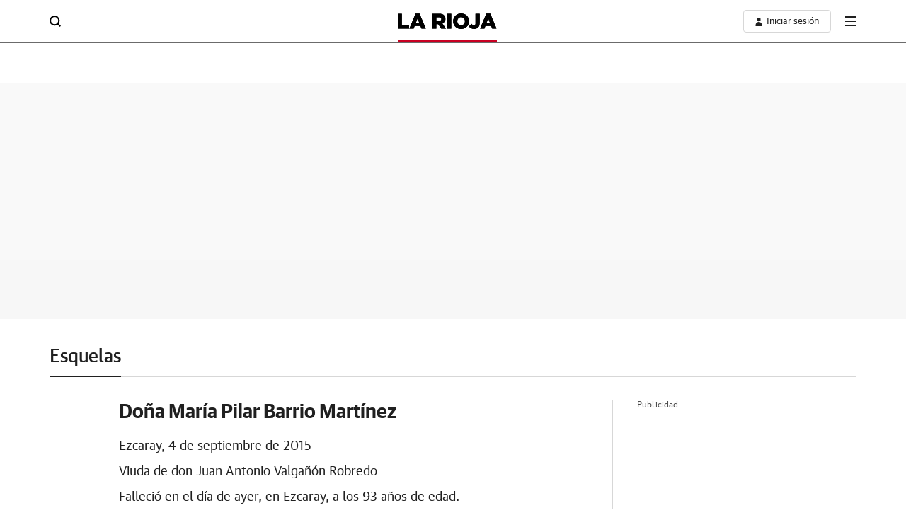

--- FILE ---
content_type: application/javascript
request_url: https://static.vocstatic.com/frontal/5.47.1/chunk-group-react-components.js
body_size: 2726
content:
(self["[hash]fronLibsJsonpFunction"]=self["[hash]fronLibsJsonpFunction"]||[]).push([[9672],{6218:(e,s,i)=>{var a={"./alert-notifications":[2453,9,2147,8782],"./alert-notifications/":[2453,9,2147,8782],"./alert-notifications/api-client":[8402,9,1703],"./alert-notifications/api-client.js":[8402,9,1703],"./alert-notifications/index":[2453,9,2147,8782],"./alert-notifications/index.js":[2453,9,2147,8782],"./alert-notifications/push-service":[2515,9,2147,2235],"./alert-notifications/push-service.js":[2515,9,2147,2235],"./alert-notifications/utils":[5419,9,1363],"./alert-notifications/utils.js":[5419,9,1363],"./animated-bottom-modal":[4506,9,8763],"./animated-bottom-modal.js":[4506,9,8763],"./arrow-display":[6498,9,4377],"./arrow-display.js":[6498,9,4377],"./base":[2154,9],"./base.js":[2154,9],"./chrome-scroll-position-back-button":[1435,9,7763],"./chrome-scroll-position-back-button.js":[1435,9,7763],"./close-gallery":[9931,9,7054],"./close-gallery.js":[9931,9,7054],"./comments":[3279,9,8324],"./comments.js":[3279,9,8324],"./count-down/countdown-component.jsx":[4157,9,5870],"./count-down/countdown-index.jsx":[5953,9,6664],"./customer-service-adobe":[2681,9,1562],"./customer-service-adobe.js":[2681,9,1562],"./date-picker/assets/date-only.css":[2113,9,250],"./date-picker/assets/default.css":[6494,9,3335],"./date-picker/assets/react-datepicker.css":[4193,9,4193,8969],"./date-picker/assets/styles.css":[7488,9,7435],"./date-picker/date-only.jsx":[7437,9,6632,9198,4193,3825],"./date-picker/date-picker-calendar-index.jsx":[2959,9,6632,286,4074],"./date-picker/date-picker-index.jsx":[8706,9,6632,286,6808],"./date-picker/date-picker-input.jsx":[134,9,6632,9198,4193,2894],"./datepicker":[5383,9,5186],"./datepicker.js":[5383,9,5186],"./delete-cookies-paywall":[6768,9,5764],"./delete-cookies-paywall.js":[6768,9,5764],"./disable-ads-positions":[2926,9,9418],"./disable-ads-positions.js":[2926,9,9418],"./edition-jumper":[4956,9,1267],"./edition-jumper.js":[4956,9,1267],"./election-bar":[5841,9,7482],"./election-bar.js":[5841,9,7482],"./eurodiputados":[4938,9,9301],"./eurodiputados/":[4938,9,9301],"./eurodiputados/candidaturas.jsx":[7120,9,8017],"./eurodiputados/filter.jsx":[8070,9,2730],"./eurodiputados/index":[4938,9,9301],"./eurodiputados/index.js":[4938,9,9301],"./exclusive-content-customer-service":[2499,9,4117],"./exclusive-content-customer-service.js":[2499,9,4117],"./follow-author":[7109,9,4418],"./follow-author.js":[7109,9,4418],"./gallery-horizontal-scroll":[2121,9,7582,2319],"./gallery-horizontal-scroll.js":[2121,9,7582,2319],"./gallery-vertical-scroll":[7413,9,7582,6338],"./gallery-vertical-scroll.js":[7413,9,7582,6338],"./hemeroteca-pdf":[9557,9,8931],"./hemeroteca-pdf.js":[9557,9,8931],"./image-downloader":[2377,9,692],"./image-downloader.js":[2377,9,692],"./krammer/krammer-index":[4228,9,4090,6495],"./krammer/krammer-index.js":[4228,9,4090,6495],"./krammer/views/archive":[4429,9,4542],"./krammer/views/archive.js":[4429,9,4542],"./krammer/views/date":[8689,9,2486],"./krammer/views/date.js":[8689,9,2486],"./krammer/views/filter":[3910,9,4090,9983],"./krammer/views/filter.js":[3910,9,4090,9983],"./krammer/views/predictive":[684,9,6039],"./krammer/views/predictive.js":[684,9,6039],"./krammer/views/select-edition":[495,9,4520],"./krammer/views/select-edition.js":[495,9,4520],"./krammer/views/term":[9427,9,4101],"./krammer/views/term.js":[9427,9,4101],"./live-blogs":[19,9,5666,5966,8070,368,7180],"./live-blogs/":[19,9,5666,5966,8070,368,7180],"./live-blogs/constants":[9398,9,9367],"./live-blogs/constants.js":[9398,9,9367],"./live-blogs/important-post":[2234,9,9430],"./live-blogs/important-post.js":[2234,9,9430],"./live-blogs/index":[19,9,5666,5966,8070,368,7180],"./live-blogs/index.js":[19,9,5666,5966,8070,368,7180],"./live-blogs/live-blogs-init":[7823,9,5666,5966,8070,368],"./live-blogs/live-blogs-init.js":[7823,9,5666,5966,8070,368],"./live-blogs/social-shared":[8202,9,4147],"./live-blogs/social-shared.js":[8202,9,4147],"./live-blogs/starfish-social-dropdown":[1648,9,4525],"./live-blogs/starfish-social-dropdown.js":[1648,9,4525],"./live-blogs/templates/content-abc.html":[4465,7,1859],"./live-blogs/templates/content-ppll.html":[6777,7,9801],"./live-blogs/tempo":[3970,9,8070],"./live-blogs/tempo.js":[3970,9,8070],"./live-blogs/transformation-post":[9138,9,5966],"./live-blogs/transformation-post.js":[9138,9,5966],"./lottery":[1761,9,7727],"./lottery.js":[1761,9,7727],"./mi-seccion":[7889,9,8058],"./mi-seccion.js":[7889,9,8058],"./most-read/constants":[3920,9,9410],"./most-read/constants.js":[3920,9,9410],"./most-read/custom-news-component.jsx":[6657,9,9082],"./most-read/news-home-user-component.jsx":[558,9,9118],"./most-read/read-component.jsx":[5533,9,5329],"./most-read/read-index.jsx":[1223,9,8285],"./musical-quiz":[9269,9,274],"./musical-quiz.js":[9269,9,274],"./newsletter-customer-service":[1362,9,2047],"./newsletter-customer-service.js":[1362,9,2047],"./pagination-archive":[9542,9,4920],"./pagination-archive.js":[9542,9,4920],"./paywall-video":[2708,9,9702],"./paywall-video.js":[2708,9,9702],"./pdf-viewer/pdf-component.jsx":[5711,9,8671,6007],"./pdf-viewer/pdf-index.jsx":[7583,9,8671,3833],"./photo-zoom-light-box":[2383,9,8214],"./photo-zoom-light-box.js":[2383,9,8214],"./podcast-player":[232,9,5274],"./podcast-player-analityc":[346,9,7661],"./podcast-player-analityc.js":[346,9,7661],"./podcast-player.js":[232,9,5274],"./podcast-player/player-util":[2348,9,312],"./podcast-player/player-util.js":[2348,9,312],"./print-news":[9872,9,8176],"./print-news.js":[9872,9,8176],"./profile-user-name":[5283,9,6312],"./profile-user-name.js":[5283,9,6312],"./profile-user-name22":[3234,9,2815],"./profile-user-name22.js":[3234,9,2815],"./qualifio":[6273,9,7726],"./qualifio.js":[6273,9,7726],"./quiz/quiz-graph-result.jsx":[567,9,2760],"./quiz/quiz-index":[3634,9,1272],"./quiz/quiz-index.js":[3634,9,1272],"./quiz/quiz-response.jsx":[2846,9,2314],"./quiz/quiz-result.jsx":[8925,9,6525],"./quiz/quiz-service":[8788,9,1781],"./quiz/quiz-service.js":[8788,9,1781],"./recaptcha":[4246,9,7853],"./recaptcha.js":[4246,9,7853],"./recipes-finder":[1028,9,3603],"./recipes-finder.js":[1028,9,3603],"./save-favorite-news":[617,9,7127],"./save-favorite-news.js":[617,9,7127],"./scribble-live":[5015,9,8787],"./scribble-live-ticker":[4151,9,5647],"./scribble-live-ticker.js":[4151,9,5647],"./scribble-live-tracker":[7649,9,5378],"./scribble-live-tracker.js":[7649,9,5378],"./scribble-live.js":[5015,9,8787],"./scroll-progress":[9237,9,7086],"./scroll-progress.js":[9237,9,7086],"./search-module":[681,9,8395],"./search-module.js":[681,9,8395],"./search-obituary":[9896,9,6032],"./search-obituary.js":[9896,9,6032],"./search-suggestions":[811,9,834],"./search-suggestions.js":[811,9,834],"./show-more-news":[5170,9,9686],"./show-more-news.js":[5170,9,9686],"./social-sharer-email":[102,9,129,664],"./social-sharer-email.js":[102,9,129,664],"./soundcite":[433,9,1149],"./soundcite.js":[433,9,1149],"./special-bar-bullet":[9443,9,8750],"./special-bar-bullet.js":[9443,9,8750],"./special-header-titular":[8408,9,5418],"./special-header-titular.js":[8408,9,5418],"./special-meditarraneo-component":[2385,9,7468],"./special-meditarraneo-component.js":[2385,9,7468],"./special-podcast-audio":[2736,9,4315],"./special-podcast-audio.js":[2736,9,4315],"./special-slide-reposition":[8307,9,1135],"./special-slide-reposition.js":[8307,9,1135],"./special-video-container":[9101,9,8873],"./special-video-container.js":[9101,9,8873],"./tv-guide":[8546,9,66],"./tv-guide.js":[8546,9,66],"./uci-occupation":[2677,9,2040],"./uci-occupation.js":[2677,9,2040],"./vaccine-tool/select-component.jsx":[6829,9,2076],"./vaccine-tool/vaccine-component.jsx":[6690,9,2076],"./vaccine-tool/vaccine-index.jsx":[2034,9,2076],"./vaccine-tool/vertical-progress.jsx":[5349,9,2076],"./vertical-gallery":[1923,9,6714],"./vertical-gallery-aside":[2668,9,2892],"./vertical-gallery-aside.js":[2668,9,2892],"./vertical-gallery.js":[1923,9,6714],"./vertical-live-aside":[3891,9,5683],"./vertical-live-aside.js":[3891,9,5683],"./vertical-video-home":[5600,9,9625],"./vertical-video-home.js":[5600,9,9625],"./video-player-img-default":[5412,9,173],"./video-player-img-default-home":[124,9,1084],"./video-player-img-default-home.js":[124,9,1084],"./video-player-img-default.js":[5412,9,173],"./video-player-modal":[9405,9,3008],"./video-player-modal.js":[9405,9,3008],"./video-player-slider":[2409,9,4739],"./video-player-slider.js":[2409,9,4739],"./viewport-page":[9456,9,1612],"./viewport-page.js":[9456,9,1612],"./wall-cards":[350,9,6698],"./wall-cards-validate-form":[1321,9,889],"./wall-cards-validate-form.js":[1321,9,889],"./wall-cards.js":[350,9,6698]};function o(e){if(!i.o(a,e))return Promise.resolve().then((()=>{var s=new Error("Cannot find module '"+e+"'");throw s.code="MODULE_NOT_FOUND",s}));var s=a[e],o=s[0];return Promise.all(s.slice(2).map(i.e)).then((()=>i.t(o,16|s[1])))}o.keys=()=>Object.keys(a),o.id=6218,e.exports=o},8655:(e,s,i)=>{"use strict";i.r(s),i.d(s,{default:()=>t});var a=i(6893);const{Voonto:o}=window,t=e=>{if(0!=e.length){let s=[];e.forEach(((e,i)=>{s.push(e.getAttribute("data-voc-react"))}));const i=s.indexOf("vaccine-tool")>-1,t=(s.indexOf(s.find((e=>e.includes("podcast")))),s.indexOf("pdf-viewer")>-1),r=s.indexOf("obituaries-home-calendar")>-1,l=s.indexOf("count-down")>-1,c=s.indexOf("date-picker-input")>-1;Promise.all([o.require("reactdom"),o.require("react")]).then((([s,o])=>{if(window.React=o,window.ReactDOM=s,(0,a.Z)("vaccine-tool/vaccine-index.jsx",i,null),(0,a.Z)("pdf-viewer/pdf-index.jsx",t,null),(0,a.Z)("count-down/countdown-index.jsx",l,null),r){const e=document.querySelector('[data-voc-react="obituaries-home-calendar"]');(0,a.Z)("date-picker/date-picker-index.jsx",r,null,[e])}if(c){const s=Array.from(e).filter((e=>"date-picker-input"==e.getAttribute("data-voc-react")))[0];(0,a.Z)("date-picker/date-picker-input.jsx",c,null,[s])}}))}}},6893:(e,s,i)=>{"use strict";i.d(s,{Z:()=>a});const a=(e,s,a,o)=>{o=o||[],s&&Array.isArray(a)?Promise.all([...a,i(6218)(`./${e}`)]).then((([e,{default:s}])=>new s(...o).run(e)),(()=>{})):s&&i(6218)(`./${e}`).then((({default:e})=>new e(...o).run()))}}}]);